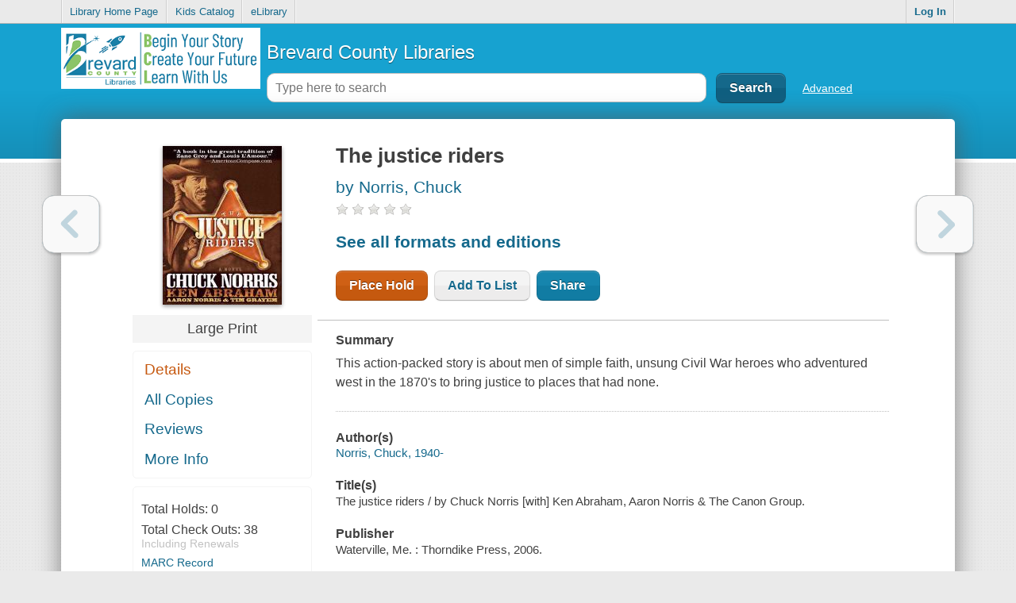

--- FILE ---
content_type: text/html; charset=UTF-8
request_url: https://bcplpac.carlconnect.com/tmpl/details/titles_fullDetails.html?v=69202
body_size: 1032
content:
<div id="details_fullDetailsContainer">
	<div id="fullDetails_summary" style="display: none;">
		<h5>{languageUtil.summary}</h5>

		<p class="summary dottedBottomBorder"></p>
	</div>
	<div id="fullDetails_CopiesTableFirst"></div>
	<div id="fullDetails_marcData"></div>
	<div id="detailsTagsContainer" {resourceUtil.hideIfNotResourceType1} {resourceUtil.hideIfNotAllowTagging}>
		<header class="clearfix">
			<h5>{languageUtil.tags} (<a href="javascript:;" class="addNewTag">{languageUtil.addNewTag}</a>)</h5>
		</header>
		<ul id="details_tags" class="topAndBottomLeftCorners lightBorder">
			<li id="addNewTagForm" style="display: none;">
				<form action="javascript:;">
					<input type="text" id="newTagText"/>
					<input type="submit" value="{languageUtil.add}" class="button darkButton"/>
				</form>
			</li>
			#~tags#<li><a href="javascript:;" class="tag">##data##</a></li>#/~#
		</ul>
	</div>
	<div id="socialmediabuttons" class="inline border"></div>
	<div id="{id}_amazonLogoSuffix" class="amazonLogo">

	</div>
</div>
